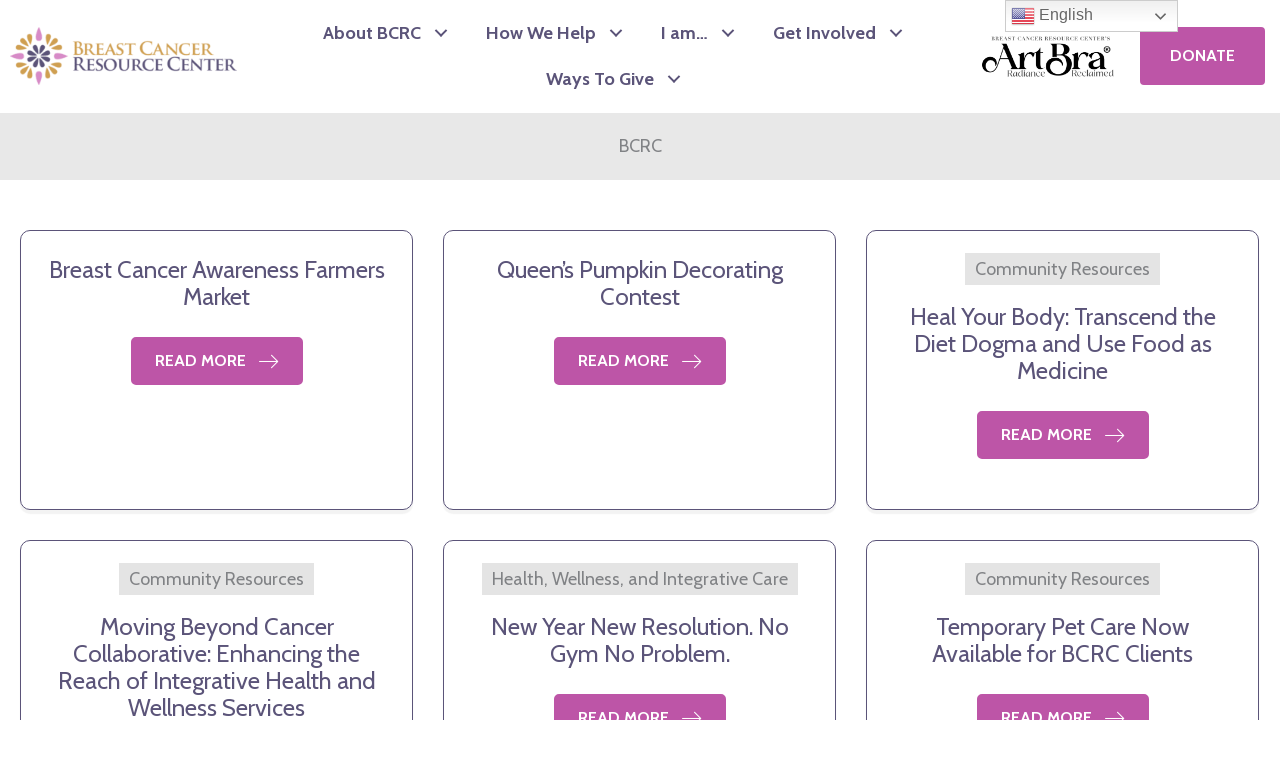

--- FILE ---
content_type: application/javascript; charset=utf8
request_url: https://bcrc.org/wp-content/uploads/wpcodebox/7198.js?v=c0871722989224a7
body_size: -522
content:
jQuery(document).ready(function($){

$(".btn_toggle-bio").click (function(){
  // Close all open windows
  $(".bio-panel").stop().slideUp(300); 
  // Toggle this window open/close
  $(this).next(".bio-panel").stop().slideToggle(300);
});

});


